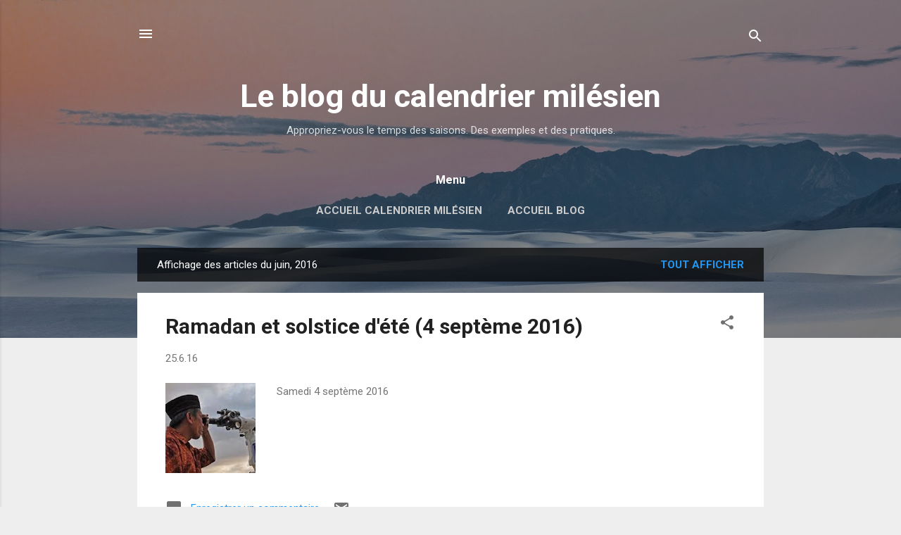

--- FILE ---
content_type: text/html; charset=utf-8
request_url: https://www.google.com/recaptcha/api2/aframe
body_size: 249
content:
<!DOCTYPE HTML><html><head><meta http-equiv="content-type" content="text/html; charset=UTF-8"></head><body><script nonce="ZDa9sug51QH296SwWSnC-w">/** Anti-fraud and anti-abuse applications only. See google.com/recaptcha */ try{var clients={'sodar':'https://pagead2.googlesyndication.com/pagead/sodar?'};window.addEventListener("message",function(a){try{if(a.source===window.parent){var b=JSON.parse(a.data);var c=clients[b['id']];if(c){var d=document.createElement('img');d.src=c+b['params']+'&rc='+(localStorage.getItem("rc::a")?sessionStorage.getItem("rc::b"):"");window.document.body.appendChild(d);sessionStorage.setItem("rc::e",parseInt(sessionStorage.getItem("rc::e")||0)+1);localStorage.setItem("rc::h",'1769378384678');}}}catch(b){}});window.parent.postMessage("_grecaptcha_ready", "*");}catch(b){}</script></body></html>